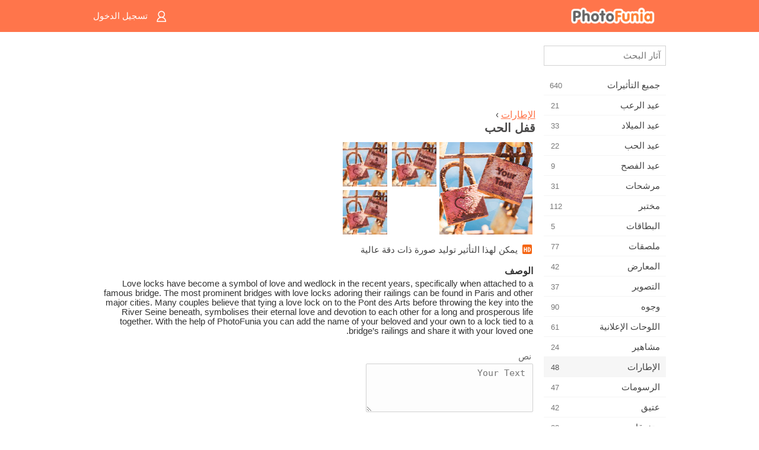

--- FILE ---
content_type: text/html; charset=UTF-8
request_url: https://m.photofunia.com/ar/categories/frames/love-lock
body_size: 7888
content:
<!doctype html>
<html lang="ar" class="lang-ar rtl">

<head>
   <meta name="viewport" content="width=device-width, initial-scale=1.0, maximum-scale=1.0, user-scalable=no">
   <meta charset="UTF-8">

   <title>
  قفل الحب - فوتو فونيا: محرر صور فوتوغرافية وصور على الإنترنت</title>

   <meta name="apple-mobile-web-app-capable" content="yes"/>
   <meta http-equiv="X-UA-Compatible" content="IE-edge,chrome=1"/>

   <link rel="canonical" href="https://photofunia.com/ar/categories/frames/love-lock"/>

   <link rel="alternate" href="https://m.photofunia.com/categories/frames/love-lock" hreflang="en" />         <link rel="alternate" href="https://m.photofunia.com/ru/categories/frames/love-lock" hreflang="ru" />
                  <link rel="alternate" href="https://m.photofunia.com/es/categories/frames/love-lock" hreflang="es" />
                     <link rel="alternate" href="https://m.photofunia.com/fr/categories/frames/love-lock" hreflang="fr" />
                  <link rel="alternate" href="https://m.photofunia.com/hi/categories/frames/love-lock" hreflang="hi" />
                  <link rel="alternate" href="https://m.photofunia.com/it/categories/frames/love-lock" hreflang="it" />
                  <link rel="alternate" href="https://m.photofunia.com/de/categories/frames/love-lock" hreflang="de" />
                  <link rel="alternate" href="https://m.photofunia.com/tr/categories/frames/love-lock" hreflang="tr" />
                  <link rel="alternate" href="https://m.photofunia.com/cn/categories/frames/love-lock" hreflang="zh-Hans" />
                  <link rel="alternate" href="https://m.photofunia.com/pt/categories/frames/love-lock" hreflang="pt" />
                  <link rel="alternate" href="https://m.photofunia.com/jp/categories/frames/love-lock" hreflang="ja" />
                  <link rel="alternate" href="https://m.photofunia.com/ko/categories/frames/love-lock" hreflang="ko" />
                  <link rel="alternate" href="https://m.photofunia.com/id/categories/frames/love-lock" hreflang="id" />
                  <link rel="alternate" href="https://m.photofunia.com/th/categories/frames/love-lock" hreflang="th" />
                  <link rel="alternate" href="https://m.photofunia.com/pl/categories/frames/love-lock" hreflang="pl" />
                  <link rel="alternate" href="https://m.photofunia.com/ua/categories/frames/love-lock" hreflang="uk" />
                  
   <meta name="theme-color" content="#F67249">

   <link type="image/x-icon" href="https://cdn.photofunia.com/icons/favicon.ico" rel="icon">
   <link rel="shortcut icon" href="https://cdn.photofunia.com/icons/favicon.ico">

   <link rel="apple-touch-icon" sizes="57x57" href="https://cdn.photofunia.com/icons/apple-touch-icon-57x57.png">
   <link rel="apple-touch-icon" sizes="114x114" href="https://cdn.photofunia.com/icons/apple-touch-icon-114x114.png">
   <link rel="apple-touch-icon" sizes="72x72" href="https://cdn.photofunia.com/icons/apple-touch-icon-72x72.png">
   <link rel="apple-touch-icon" sizes="144x144" href="https://cdn.photofunia.com/icons/apple-touch-icon-144x144.png">
   <link rel="apple-touch-icon" sizes="60x60" href="https://cdn.photofunia.com/icons/apple-touch-icon-60x60.png">
   <link rel="apple-touch-icon" sizes="120x120" href="https://cdn.photofunia.com/icons/apple-touch-icon-120x120.png">
   <link rel="apple-touch-icon" sizes="76x76" href="https://cdn.photofunia.com/icons/apple-touch-icon-76x76.png">
   <link rel="apple-touch-icon" sizes="152x152" href="https://cdn.photofunia.com/icons/apple-touch-icon-152x152.png">
   <link rel="apple-touch-icon" sizes="180x180" href="https://cdn.photofunia.com/icons/apple-touch-icon-180x180.png">

   <link rel="icon" type="image/png" href="https://cdn.photofunia.com/icons/favicon-192x192.png" sizes="192x192">
   <link rel="icon" type="image/png" href="https://cdn.photofunia.com/icons/favicon-160x160.png" sizes="160x160">
   <link rel="icon" type="image/png" href="https://cdn.photofunia.com/icons/favicon-96x96.png" sizes="96x96">
   <link rel="icon" type="image/png" href="https://cdn.photofunia.com/icons/favicon-16x16.png" sizes="16x16">
   <link rel="icon" type="image/png" href="https://cdn.photofunia.com/icons/favicon-32x32.png" sizes="32x32">

   <meta name="msapplication-TileColor" content="#FC7D56">
   <meta name="msapplication-TileImage" content="https://cdn.photofunia.com/icons/mstile-144x144.png">
   <meta name="msapplication-config" content="https://cdn.photofunia.com/icons/browserconfig.xml">


   
                  
            
   <meta name="description" content="قم بإنشاء قفل الحب الخاص بك برسالة خاصة مرتبطة بسور الجسر" />
   <meta name="image" content="https://cdn.photofunia.com/effects/love-lock/icons/medium.jpg" />
   <meta name="keywords" content="حب, حفل زواج, سويا, إلى الأبد, عيد الحب, قلب, الصيف" />
   <meta name="author" content="" />
   <meta name="application-name" content="PhotoFunia" />
   <meta name="title" content="قفل الحب" />

   <!-- for Facebook -->
   <meta property="og:title" content="قفل الحب" />
   <meta property="og:type" content="article" />
   <meta property="og:image" content="https://cdn.photofunia.com/effects/love-lock/icons/medium.jpg" />
   <meta property="og:url" content="https://m.photofunia.com/ar/effects/love-lock" />
   <meta property="og:description" content="قم بإنشاء قفل الحب الخاص بك برسالة خاصة مرتبطة بسور الجسر" />

   <!-- for Twitter -->
   <meta name="twitter:card" content="summary" />
   <meta name="twitter:title" content="قفل الحب" />
   <meta name="twitter:description" content="قم بإنشاء قفل الحب الخاص بك برسالة خاصة مرتبطة بسور الجسر" />
   <meta name="twitter:image" content="https://cdn.photofunia.com/effects/love-lock/icons/medium.jpg" />

   <script type="application/ld+json">[
    {
        "@context": "http:\/\/schema.org",
        "@type": "ItemPage",
        "name": "قفل الحب",
        "text": "Love locks have become a symbol of love and wedlock in the recent years, specifically when attached to a famous bridge. The most prominent bridges with love locks adoring their railings can be found in Paris and other major cities. Many couples believe that tying a love lock on to the Pont des Arts before throwing the key into the River Seine beneath, symbolises their eternal love and devotion to each other for a long and prosperous life together. With the help of PhotoFunia you can add the name of your beloved and your own to a lock tied to a bridge’s railings and share it with your loved one.",
        "description": "قم بإنشاء قفل الحب الخاص بك برسالة خاصة مرتبطة بسور الجسر",
        "keywords": "حب, حفل زواج, سويا, إلى الأبد, عيد الحب, قلب, الصيف",
        "isFamilyFriendly": true,
        "isAccessibleForFree": true,
        "inLanguage": "ar",
        "dateModified": "2020-05-05",
        "dateCreated": "2016-04-29",
        "image": [
            {
                "@type": "ImageObject",
                "width": 600,
                "height": 600,
                "name": "تأثير الصورة قفل الحب",
                "url": "https:\/\/cdn.photofunia.com\/effects\/love-lock\/icons\/huge.jpg"
            },
            {
                "@type": "ImageObject",
                "width": 300,
                "height": 300,
                "name": "تأثير الصورة قفل الحب",
                "url": "https:\/\/cdn.photofunia.com\/effects\/love-lock\/icons\/large.jpg"
            },
            {
                "@type": "ImageObject",
                "width": 250,
                "height": 250,
                "name": "تأثير الصورة قفل الحب",
                "url": "https:\/\/cdn.photofunia.com\/effects\/love-lock\/icons\/medium.jpg"
            },
            {
                "@type": "ImageObject",
                "width": 156,
                "height": 156,
                "name": "تأثير الصورة قفل الحب",
                "url": "https:\/\/cdn.photofunia.com\/effects\/love-lock\/icons\/regular.jpg"
            },
            {
                "@type": "ImageObject",
                "width": 78,
                "height": 78,
                "name": "تأثير الصورة قفل الحب",
                "url": "https:\/\/cdn.photofunia.com\/effects\/love-lock\/icons\/small.jpg"
            }
        ],
        "workExample": [
            {
                "@type": "ImageObject",
                "width": 750,
                "height": 523,
                "name": "تأثير الصورة قفل الحب",
                "url": "https:\/\/cdn.photofunia.com\/effects\/love-lock\/examples\/1e2aac6_o.jpg"
            },
            {
                "@type": "ImageObject",
                "width": 750,
                "height": 523,
                "name": "تأثير الصورة قفل الحب",
                "url": "https:\/\/cdn.photofunia.com\/effects\/love-lock\/examples\/75tbfp_o.jpg"
            },
            {
                "@type": "ImageObject",
                "width": 750,
                "height": 523,
                "name": "تأثير الصورة قفل الحب",
                "url": "https:\/\/cdn.photofunia.com\/effects\/love-lock\/examples\/o672da_o.jpg"
            }
        ]
    },
    {
        "@context": "http:\/\/schema.org",
        "@type": "WebSite",
        "name": "فوتو فونيا",
        "url": "https:\/\/m.photofunia.com",
        "image": "https:\/\/cdn.photofunia.com\/icons\/favicon-192x192.png",
        "potentialAction": {
            "@type": "SearchAction",
            "target": "https:\/\/m.photofunia.com\/ar\/search?q={search_term_string}",
            "query-input": "required name=search_term_string"
        },
        "sameAs": [
            "https:\/\/www.facebook.com\/photofunia.en",
            "http:\/\/instagram.com\/photofunia_app",
            "https:\/\/twitter.com\/photofunia",
            "https:\/\/plus.google.com\/+photofunia",
            "http:\/\/vk.com\/photofunia"
        ]
    }
]</script>
   <link href="https://cdn.photofunia.com/mobile/build/build.309.css" type="text/css" rel="stylesheet">   </head>

<body ontouchstart="" >
   <div id="head" class="header">
      <div class="header-content">
         <div class="header-menu-cell -cell">
            <div class="header-menu-button -link">
               <span class="sprite-icon menu"></span>
            </div>
         </div>

         <a href="/ar/" class="header-logo -cell">
            <h1>فوتو فونيا</h1>
         </a>

         <div class="header-profile -cell">
                           <a href="/ar/signin" class="header-profile-link -link">
                  <span class="header-profile-icon">
                     <span class="sprite-icon signin"></span>
                  </span>
                  <span class="header-profile-title">تسجيل الدخول</span>
               </a>
                     </div>
      </div>
   </div>

   <div id="container">
      <div id="menu">
   <div class="menu-header">
      <div class="menu-header-button js-menu-toggle">
         <div class="sprite-icon close"></div>
      </div>
   </div>
   <div class="menu-container">
      <div class="menu-search">
         <form action="/ar/search">
            <input type="text" name="q" placeholder="آثار البحث"
                    required=""/>
            <div class="font-icon search"></div>
         </form>
      </div>
      <div class="menu-list">
         <ul class="list-menu-container list-effects" itemscope itemtype="http://schema.org/SiteNavigationElement">
            
                           <li >
                  <a href="/ar/categories/all_effects" itemprop="url" title="PhotoFunia هو موقع مجاني رائد لتحرير الصور مليء بمكتبة ضخمة من تأثيرات محرر الصور وفلاتر الصور. تحرير الصور باستخدام محرر الصور على الإنترنت.">
                     <meta itemprop="description" content="PhotoFunia هو موقع مجاني رائد لتحرير الصور مليء بمكتبة ضخمة من تأثيرات محرر الصور وفلاتر الصور. تحرير الصور باستخدام محرر الصور على الإنترنت.">
                     <span itemprop="name">جميع التأثيرات</span>

                     <span class="label-total">640</span>
                                       </a>
               </li>
                           <li >
                  <a href="/ar/categories/halloween" itemprop="url" title="إنشاء صور مضحكة لعيد الهالوين مجانًا عبر الإنترنت في بضع ثوانٍ. اختر من بين مجموعة من تأثيرات صور الهالوين عبر الإنترنت بما في ذلك النص والصور.">
                     <meta itemprop="description" content="إنشاء صور مضحكة لعيد الهالوين مجانًا عبر الإنترنت في بضع ثوانٍ. اختر من بين مجموعة من تأثيرات صور الهالوين عبر الإنترنت بما في ذلك النص والصور.">
                     <span itemprop="name">عيد الرعب</span>

                     <span class="label-total">21</span>
                                       </a>
               </li>
                           <li >
                  <a href="/ar/categories/christmas" itemprop="url" title="قم بإنشاء بطاقة صور عيد الميلاد وبطاقات العام الجديد السعيدة من القوالب والتأثيرات الموجودة باستخدام أداتنا عبر الإنترنت مجانًا. بطاقات عيد الميلاد ورأس السنة الجديدة سهلة.">
                     <meta itemprop="description" content="قم بإنشاء بطاقة صور عيد الميلاد وبطاقات العام الجديد السعيدة من القوالب والتأثيرات الموجودة باستخدام أداتنا عبر الإنترنت مجانًا. بطاقات عيد الميلاد ورأس السنة الجديدة سهلة.">
                     <span itemprop="name">عيد الميلاد</span>

                     <span class="label-total">33</span>
                                       </a>
               </li>
                           <li >
                  <a href="/ar/categories/valentines_day" itemprop="url" title="اصنع بطاقات بريدية وإطارات صور لعيد الحب مع تأثيرات صور عيد الحب على الإنترنت مجانًا باستخدام محررنا الرومانسي لمشاركتها مع المحبوب.">
                     <meta itemprop="description" content="اصنع بطاقات بريدية وإطارات صور لعيد الحب مع تأثيرات صور عيد الحب على الإنترنت مجانًا باستخدام محررنا الرومانسي لمشاركتها مع المحبوب.">
                     <span itemprop="name">عيد الحب</span>

                     <span class="label-total">22</span>
                                       </a>
               </li>
                           <li >
                  <a href="/ar/categories/easter" itemprop="url" title="">
                     <meta itemprop="description" content="">
                     <span itemprop="name">عيد الفصح</span>

                     <span class="label-total">9</span>
                                       </a>
               </li>
                           <li >
                  <a href="/ar/categories/filters" itemprop="url" title="تقدم فئة الفلاتر محرر فلاتر صور مجاني عبر الإنترنت لإنشاء مجموعات صور فريدة ومهنية بسهولة لمشاركتها مع الأصدقاء والعائلة.">
                     <meta itemprop="description" content="تقدم فئة الفلاتر محرر فلاتر صور مجاني عبر الإنترنت لإنشاء مجموعات صور فريدة ومهنية بسهولة لمشاركتها مع الأصدقاء والعائلة.">
                     <span itemprop="name">مرشحات</span>

                     <span class="label-total">31</span>
                                       </a>
               </li>
                           <li >
                  <a href="/ar/categories/lab" itemprop="url" title="فئة المختبر هي المكان الذي تجري فيه العديد من تجارب تحرير الصور المضحكة عبر الإنترنت. تطبيق تأثيرات الصورة الاحترافية مع محرر الصور المضحك المجاني.">
                     <meta itemprop="description" content="فئة المختبر هي المكان الذي تجري فيه العديد من تجارب تحرير الصور المضحكة عبر الإنترنت. تطبيق تأثيرات الصورة الاحترافية مع محرر الصور المضحك المجاني.">
                     <span itemprop="name">مختبر</span>

                     <span class="label-total">112</span>
                                       </a>
               </li>
                           <li >
                  <a href="/ar/categories/cards" itemprop="url" title="صمم بطاقات تهنئة مجانية مخصصة وشخصية باستخدام أداتنا عبر الإنترنت. تصنع هذه العطلة بطاقة عبر الإنترنت لمشاركتها مع أصدقائك وعائلتك.">
                     <meta itemprop="description" content="صمم بطاقات تهنئة مجانية مخصصة وشخصية باستخدام أداتنا عبر الإنترنت. تصنع هذه العطلة بطاقة عبر الإنترنت لمشاركتها مع أصدقائك وعائلتك.">
                     <span itemprop="name">البطاقات</span>

                     <span class="label-total">5</span>
                                       </a>
               </li>
                           <li >
                  <a href="/ar/categories/posters" itemprop="url" title="قم بإنشاء ملصق صورة من الصورة ببساطة عن طريق تحميل صورتك واختيار الملصق. لا يمكن أن يكون إنشاء ملصق أبسط مع محررنا المجاني عبر الإنترنت.">
                     <meta itemprop="description" content="قم بإنشاء ملصق صورة من الصورة ببساطة عن طريق تحميل صورتك واختيار الملصق. لا يمكن أن يكون إنشاء ملصق أبسط مع محررنا المجاني عبر الإنترنت.">
                     <span itemprop="name">ملصقات</span>

                     <span class="label-total">77</span>
                                       </a>
               </li>
                           <li >
                  <a href="/ar/categories/galleries" itemprop="url" title="قم بإنشاء تحفة فنية من ملصقات الحائط باستخدام محرر الصور عبر الإنترنت مجانًا. استخدم صورتنا عبر الإنترنت لصانع الملصقات وقم بإنشاء عملك الفني كجزء من المعرض.">
                     <meta itemprop="description" content="قم بإنشاء تحفة فنية من ملصقات الحائط باستخدام محرر الصور عبر الإنترنت مجانًا. استخدم صورتنا عبر الإنترنت لصانع الملصقات وقم بإنشاء عملك الفني كجزء من المعرض.">
                     <span itemprop="name">المعارض</span>

                     <span class="label-total">42</span>
                                       </a>
               </li>
                           <li >
                  <a href="/ar/categories/photography" itemprop="url" title="أضف إلى مجموعتك من ألبومات العائلة مونتاج الصور الخاص بك على الإنترنت وتحرير صورتك اليوم عن طريق إضافة تأثير أو اثنين إلى مونتاج صورتك مجانًا.">
                     <meta itemprop="description" content="أضف إلى مجموعتك من ألبومات العائلة مونتاج الصور الخاص بك على الإنترنت وتحرير صورتك اليوم عن طريق إضافة تأثير أو اثنين إلى مونتاج صورتك مجانًا.">
                     <span itemprop="name">التصوير</span>

                     <span class="label-total">37</span>
                                       </a>
               </li>
                           <li >
                  <a href="/ar/categories/faces" itemprop="url" title="قم بإنشاء صورة ممتعة باستخدام تأثير الوجه عبر الإنترنت باستخدام محررنا المجاني في بضع ثوانٍ. الآن يمكنك وضع صورتك على الوجه المضحك ومشاركتها مع أصدقائك.">
                     <meta itemprop="description" content="قم بإنشاء صورة ممتعة باستخدام تأثير الوجه عبر الإنترنت باستخدام محررنا المجاني في بضع ثوانٍ. الآن يمكنك وضع صورتك على الوجه المضحك ومشاركتها مع أصدقائك.">
                     <span itemprop="name">وجوه</span>

                     <span class="label-total">90</span>
                                       </a>
               </li>
                           <li >
                  <a href="/ar/categories/billboards" itemprop="url" title="استخدم محرر صور لوحة الإعلانات ووضع صورتك على لوحة إعلانات مجانية عبر الإنترنت. اختر تأثير لوحة الإعلانات الخاصة بك وفي بضع ثوان ستكون صورتك عليها.">
                     <meta itemprop="description" content="استخدم محرر صور لوحة الإعلانات ووضع صورتك على لوحة إعلانات مجانية عبر الإنترنت. اختر تأثير لوحة الإعلانات الخاصة بك وفي بضع ثوان ستكون صورتك عليها.">
                     <span itemprop="name">اللوحات الإعلانية</span>

                     <span class="label-total">61</span>
                                       </a>
               </li>
                           <li >
                  <a href="/ar/categories/celebrities" itemprop="url" title="احصل على طعم الأضواء من خلال تعديل الصورة مع المشاهير باستخدام أداة مجانية عبر الإنترنت. تحرير الصور مع المشاهير وتصبح مشهورة من خلال مشاركتها مع الجميع!">
                     <meta itemprop="description" content="احصل على طعم الأضواء من خلال تعديل الصورة مع المشاهير باستخدام أداة مجانية عبر الإنترنت. تحرير الصور مع المشاهير وتصبح مشهورة من خلال مشاركتها مع الجميع!">
                     <span itemprop="name">مشاهير</span>

                     <span class="label-total">24</span>
                                       </a>
               </li>
                           <li class="active">
                  <a href="/ar/categories/frames" itemprop="url" title="استخدم محرر إطارات الصور لإنشاء إطارات مخصصة لصورك. قم بتحرير الصور عبر الإنترنت باستخدام أداة إطارات الصور المجانية وابدأ في تأطير صورك.">
                     <meta itemprop="description" content="استخدم محرر إطارات الصور لإنشاء إطارات مخصصة لصورك. قم بتحرير الصور عبر الإنترنت باستخدام أداة إطارات الصور المجانية وابدأ في تأطير صورك.">
                     <span itemprop="name">الإطارات</span>

                     <span class="label-total">48</span>
                                       </a>
               </li>
                           <li >
                  <a href="/ar/categories/drawings" itemprop="url" title="حول الصورة إلى رسم باستخدام محرر الصور المجاني عبر الإنترنت. في فئة الرسومات ، يمكنك تحويل صورتك إلى فن من خلال تطبيق التأثير الذي تختاره.">
                     <meta itemprop="description" content="حول الصورة إلى رسم باستخدام محرر الصور المجاني عبر الإنترنت. في فئة الرسومات ، يمكنك تحويل صورتك إلى فن من خلال تطبيق التأثير الذي تختاره.">
                     <span itemprop="name">الرسومات</span>

                     <span class="label-total">47</span>
                                       </a>
               </li>
                           <li >
                  <a href="/ar/categories/vintage" itemprop="url" title="جرب يديك على التصوير الفوتوغرافي التقليدي مع محرر صور عتيق مجاني عبر الإنترنت. أنشئ بطاقات قديمة ، وقم بتطبيق مرشح قديم أو إطارات صور عتيقة على الصور.">
                     <meta itemprop="description" content="جرب يديك على التصوير الفوتوغرافي التقليدي مع محرر صور عتيق مجاني عبر الإنترنت. أنشئ بطاقات قديمة ، وقم بتطبيق مرشح قديم أو إطارات صور عتيقة على الصور.">
                     <span itemprop="name">عتيق</span>

                     <span class="label-total">42</span>
                                       </a>
               </li>
                           <li >
                  <a href="/ar/categories/misc" itemprop="url" title="حدد أحد تأثيرات الصور المتنوعة من فئة Misc وقم بإنشاء صورة ممتعة فريدة. اختر من بين العديد من مرشحات الصور المتنوعة من محرر مجاني عبر الإنترنت.">
                     <meta itemprop="description" content="حدد أحد تأثيرات الصور المتنوعة من فئة Misc وقم بإنشاء صورة ممتعة فريدة. اختر من بين العديد من مرشحات الصور المتنوعة من محرر مجاني عبر الإنترنت.">
                     <span itemprop="name">متفرقات</span>

                     <span class="label-total">83</span>
                                       </a>
               </li>
                           <li >
                  <a href="/ar/categories/magazines" itemprop="url" title="استخدم محرر أغلفة المجلات المجاني عبر الإنترنت لإنشاء أغلفة المجلات المخصصة لعشاق صفحات غلاف أشهر المجلات اللامعة في العالم.">
                     <meta itemprop="description" content="استخدم محرر أغلفة المجلات المجاني عبر الإنترنت لإنشاء أغلفة المجلات المخصصة لعشاق صفحات غلاف أشهر المجلات اللامعة في العالم.">
                     <span itemprop="name">المجلات</span>

                     <span class="label-total">18</span>
                                       </a>
               </li>
                           <li >
                  <a href="/ar/categories/professions" itemprop="url" title="قم بتحميل صورتك وتطبيق تأثيرات صور مضحكة لتغيير مهنتك مجانًا عبر الإنترنت ببضع نقرات ، باستخدام تأثيرات من محرر صور المهن لدينا.">
                     <meta itemprop="description" content="قم بتحميل صورتك وتطبيق تأثيرات صور مضحكة لتغيير مهنتك مجانًا عبر الإنترنت ببضع نقرات ، باستخدام تأثيرات من محرر صور المهن لدينا.">
                     <span itemprop="name">المهن</span>

                     <span class="label-total">25</span>
                                       </a>
               </li>
                           <li >
                  <a href="/ar/categories/movies" itemprop="url" title="تقدم أداة مجانية عبر الإنترنت تحرير الصور مع الممثلين للحصول على صور تحت عنوان فيلم من اختيارك. إنشاء صور مع تأثير الجهات الفاعلة في هوليوود أو بوليوود.">
                     <meta itemprop="description" content="تقدم أداة مجانية عبر الإنترنت تحرير الصور مع الممثلين للحصول على صور تحت عنوان فيلم من اختيارك. إنشاء صور مع تأثير الجهات الفاعلة في هوليوود أو بوليوود.">
                     <span itemprop="name">أفلام</span>

                     <span class="label-total">20</span>
                                       </a>
               </li>
                           <li >
                  <a href="/ar/categories/tv" itemprop="url" title="استخدم أداة تأثير الصور المجانية عبر الإنترنت لإنشاء صورة تلفزيون معك عليها. قم بتعديل صورتك لتظهر في برنامج تلفزيوني على الجانب الآخر من جهاز التلفزيون.">
                     <meta itemprop="description" content="استخدم أداة تأثير الصور المجانية عبر الإنترنت لإنشاء صورة تلفزيون معك عليها. قم بتعديل صورتك لتظهر في برنامج تلفزيوني على الجانب الآخر من جهاز التلفزيون.">
                     <span itemprop="name">تلفزيون</span>

                     <span class="label-total">9</span>
                                       </a>
               </li>
                           <li >
                  <a href="/ar/categories/books" itemprop="url" title="قم بإنشاء غلاف كتابك مع صورتك عليه ، عبر الإنترنت باستخدام محرر الصور المجاني الخاص بنا. ما عليك سوى تحميل صورتك واختيار تأثير صورة كتاب لتطبيقه.">
                     <meta itemprop="description" content="قم بإنشاء غلاف كتابك مع صورتك عليه ، عبر الإنترنت باستخدام محرر الصور المجاني الخاص بنا. ما عليك سوى تحميل صورتك واختيار تأثير صورة كتاب لتطبيقه.">
                     <span itemprop="name">كتب</span>

                     <span class="label-total">15</span>
                                       </a>
               </li>
                     </ul>
      </div>
   </div>
</div>

      <div id="content">
         
   <div class="content-container" id="effect">
   <div class="advert-container adsense effect-top"><ins class="adsbygoogle advert"
         data-ad-client="ca-pub-5896353906608024"
         data-ad-slot="5949562512"></ins>
         <script>(adsbygoogle = window.adsbygoogle || []).push({});</script></div>
   
   <div class="breadcrumb-container">
      <div class="breadcrumb-subheader">
         <a href="/ar/categories/frames">
            الإطارات</a> ›
      </div>
      <div class="breadcrumb-header">
         <h2 itemprop="name">قفل الحب</h2>
               </div>
   </div>

   <div class="images-container">
      <div class="image-preview">
         <a href="/ar/categories/frames/love-lock/examples"><!--
          --><img src="https://cdn.photofunia.com/effects/love-lock/icons/regular.jpg" title="قفل الحب" itemprop="contentUrl"><!--
      --></a>
      </div>
      <div class="images-example-container">
         <!--
            --><div class="image-example "><!--
               --><a href="/ar/categories/frames/love-lock/examples#1"><!--
                  --><img src="https://cdn.photofunia.com/effects/love-lock/examples/1e2aac6_r.jpg"><!--
               --></a><!--
            --></div><!--
         --><!--
            --><div class="image-example "><!--
               --><a href="/ar/categories/frames/love-lock/examples#2"><!--
                  --><img src="https://cdn.photofunia.com/effects/love-lock/examples/75tbfp_r.jpg"><!--
               --></a><!--
            --></div><!--
         --><!--
            --><div class="image-example last"><!--
               --><a href="/ar/categories/frames/love-lock/examples#3"><!--
                  --><img src="https://cdn.photofunia.com/effects/love-lock/examples/o672da_r.jpg"><!--
               --></a><!--
            --></div><!--
         -->      </div>
   </div>

         <div class="labels-collection">
                     <div class="label-container">
               <span class="label hd"></span>
               <span class="desc">يمكن لهذا التأثير توليد صورة ذات دقة عالية</span>
            </div>
               </div>
   
         <h3>الوصف</h3>
      <div class="description-container">
         <div class="description" itemprop="description">
            Love locks have become a symbol of love and wedlock in the recent years, specifically when attached to a famous bridge. The most prominent bridges with love locks adoring their railings can be found in Paris and other major cities. Many couples believe that tying a love lock on to the Pont des Arts before throwing the key into the River Seine beneath, symbolises their eternal love and devotion to each other for a long and prosperous life together. With the help of PhotoFunia you can add the name of your beloved and your own to a lock tied to a bridge’s railings and share it with your loved one.         </div>
         <div class="description-more">
            <div class="description-more-shadow"></div>
            <span class="description-more-button">إقرأ المزيد »</span>
         </div>
      </div>
   
   <div class="divider"></div>

   <form class="effect-form js-effect-form"
         action="/ar/categories/frames/love-lock?server=1"
         enctype="multipart/form-data" method="POST">
      
                     <div class="field textarea-field">
                                 <h4>نص</h4>
               
               <textarea name="text"
                   maxlength="70"                          placeholder="Your Text"></textarea>
            </div>


               
      <div class="button-container">
         <button class="button button-submit"
                 data-init-text="اذهب"
                 data-load-text="ثانية واحدة ...">اذهب</button>
      </div>
   </form>

   <div class="advert-container adsense effect-bottom"><ins class="adsbygoogle advert"
         data-ad-client="ca-pub-5896353906608024"
         data-ad-slot="4214814911"></ins>
         <script>(adsbygoogle = window.adsbygoogle || []).push({});</script></div>
   <h3>تقاسم التأثير</h3>
   <div class="sharing-container">
      <div class="social-icons">
                                    <a data-network="facebook">
                  <img src="https://cdn.photofunia.com/mobile/images/socials/facebook.png">
               </a>
                           <a data-network="twitter">
                  <img src="https://cdn.photofunia.com/mobile/images/socials/twitter.png">
               </a>
                           <a data-network="vk">
                  <img src="https://cdn.photofunia.com/mobile/images/socials/vk.png">
               </a>
                           <a data-network="pinterest">
                  <img src="https://cdn.photofunia.com/mobile/images/socials/pinterest.png">
               </a>
                           </div>
   </div>

         <h3>قد تعجبك أيضا</h3>

      <ul class="effects-list">
         

   
   
   <li>
               <a class="effect " itemscope itemtype="http://schema.org/ItemPage" itemprop="url" title="تأثير الميدالية القلب" href="/ar/categories/frames/heart_locket">
               <img src="https://cdn.photofunia.com/effects/heart_locket/icons/small.jpg" alt="الميدالية القلب">

   <meta itemprop="image" content="https://cdn.photofunia.com/effects/heart_locket/icons/small.jpg" />
   <meta itemprop="inLanguage" content="ar" />

   <span class="effect-link">
      <span class="name" itemprop="name">
         الميدالية القلب      </span>

      <span class="description" itemprop="description">إضافة صورة لقلادة القلب</span>
   </span>
         </a>

         </li>
   
   
   <li>
               <a class="effect " itemscope itemtype="http://schema.org/ItemPage" itemprop="url" title="تأثير عيد الحب الذهبي" href="/ar/categories/frames/golden_valentine">
               <img src="https://cdn.photofunia.com/effects/golden_valentine/icons/small.jpg" alt="عيد الحب الذهبي">

   <meta itemprop="image" content="https://cdn.photofunia.com/effects/golden_valentine/icons/small.jpg" />
   <meta itemprop="inLanguage" content="ar" />

   <span class="effect-link">
      <span class="name" itemprop="name">
         عيد الحب الذهبي      </span>

      <span class="description" itemprop="description">اصنع بطاقة عيد الحب</span>
   </span>
         </a>

         </li>
   
   
   <li>
               <a class="effect " itemscope itemtype="http://schema.org/ItemPage" itemprop="url" title="تأثير خمر وردي" href="/ar/categories/frames/rose-vine">
               <img src="https://cdn.photofunia.com/effects/rose-vine/icons/small.jpg" alt="خمر وردي">

   <meta itemprop="image" content="https://cdn.photofunia.com/effects/rose-vine/icons/small.jpg" />
   <meta itemprop="inLanguage" content="ar" />

   <span class="effect-link">
      <span class="name" itemprop="name">
         خمر وردي      </span>

      <span class="description" itemprop="description">استمتع بزجاجة من النبيذ الفوار مع أحبائك</span>
   </span>
         </a>

         </li>
   
   
   <li>
               <a class="effect " itemscope itemtype="http://schema.org/ItemPage" itemprop="url" title="تأثير صيف الحب" href="/ar/categories/frames/summer_love">
               <img src="https://cdn.photofunia.com/effects/summer_love/icons/small.jpg" alt="صيف الحب">

   <meta itemprop="image" content="https://cdn.photofunia.com/effects/summer_love/icons/small.jpg" />
   <meta itemprop="inLanguage" content="ar" />

   <span class="effect-link">
      <span class="name" itemprop="name">
         صيف الحب      </span>

      <span class="description" itemprop="description">خلق تأثير الصيف</span>
   </span>
         </a>

         </li>
   
   
   <li>
               <a class="effect " itemscope itemtype="http://schema.org/ItemPage" itemprop="url" title="تأثير عيد الحب" href="/ar/categories/frames/valentine">
               <img src="https://cdn.photofunia.com/effects/valentine/icons/small.jpg" alt="عيد الحب">

   <meta itemprop="image" content="https://cdn.photofunia.com/effects/valentine/icons/small.jpg" />
   <meta itemprop="inLanguage" content="ar" />

   <span class="effect-link">
      <span class="name" itemprop="name">
         عيد الحب      </span>

      <span class="description" itemprop="description">شاهد هديتك في عيد الحب</span>
   </span>
         </a>

         </li>
   
   
   <li>
               <a class="effect " itemscope itemtype="http://schema.org/ItemPage" itemprop="url" title="تأثير اثنين من عيد الحب" href="/ar/categories/frames/two-valentines">
               <img src="https://cdn.photofunia.com/effects/two-valentines/icons/small.jpg" alt="اثنين من عيد الحب">

   <meta itemprop="image" content="https://cdn.photofunia.com/effects/two-valentines/icons/small.jpg" />
   <meta itemprop="inLanguage" content="ar" />

   <span class="effect-link">
      <span class="name" itemprop="name">
         اثنين من عيد الحب      </span>

      <span class="description" itemprop="description">إنشاء بطاقة عيد الحب لنفسك وأحبائك</span>
   </span>
         </a>

         </li>
   
                        <li>
            <a class="effect effect-native-advert">
               <ins class="adsbygoogle advert"
           data-ad-format="fluid"
           data-ad-layout-key="-ho-4+1c-6a+9s"
           data-ad-client="ca-pub-5896353906608024"
           data-ad-slot="8620985738"></ins>
      <script>(adsbygoogle = window.adsbygoogle || []).push({});</script>            </a>
         </li>
         
   <li>
               <a class="effect " itemscope itemtype="http://schema.org/ItemPage" itemprop="url" title="تأثير كن عيدي للحب" href="/ar/categories/frames/be_my_valentine">
               <img src="https://cdn.photofunia.com/effects/be_my_valentine/icons/small.jpg" alt="كن عيدي للحب">

   <meta itemprop="image" content="https://cdn.photofunia.com/effects/be_my_valentine/icons/small.jpg" />
   <meta itemprop="inLanguage" content="ar" />

   <span class="effect-link">
      <span class="name" itemprop="name">
         كن عيدي للحب      </span>

      <span class="description" itemprop="description">ضع صورتك في إطار على شكل قلب</span>
   </span>
         </a>

         </li>
   
   
   <li>
               <a class="effect " itemscope itemtype="http://schema.org/ItemPage" itemprop="url" title="تأثير الوشم القلب" href="/ar/categories/frames/heart_tattoo">
               <img src="https://cdn.photofunia.com/effects/heart_tattoo/icons/small.jpg" alt="الوشم القلب">

   <meta itemprop="image" content="https://cdn.photofunia.com/effects/heart_tattoo/icons/small.jpg" />
   <meta itemprop="inLanguage" content="ar" />

   <span class="effect-link">
      <span class="name" itemprop="name">
         الوشم القلب      </span>

      <span class="description" itemprop="description"></span>
   </span>
         </a>

         </li>
      </ul>
   </div>

         <div id="footer" class="clear">
   <ul class="links">
            <li><a href="/ar/apps">تطبيقات</a></li>
      <li><a href="/ar/about">حول</a></li>
      <li><a href="/ar/help">مساعدة</a></li>
      <li><a href="/ar/contact">اتصالات</a></li>
      <li><a href="/ar/terms">شروط الاستخدام</a></li>
      <li><a href="/ar/privacy">سياسة الخصوصية</a></li>
      <li><a href="//photofunia.com/ar/categories/frames/love-lock?redirect=false">نسخة الكمبيوتر</a></li>
   </ul>

   <div class="floor clear">
      <div class="copyright">
         Capsule Digital &copy; 2026      </div>

      <form class="languages">
         <select id="languages">
                                             <option value="/categories/frames/love-lock"
                          >English</option>
                                                            <option value="/ru/categories/frames/love-lock"
                          >Русский</option>
                                                            <option value="/es/categories/frames/love-lock"
                          >Español</option>
                                                            <option value="/ar/categories/frames/love-lock"
                          selected>اللغة العربية</option>
                                                            <option value="/fr/categories/frames/love-lock"
                          >Français</option>
                                                            <option value="/hi/categories/frames/love-lock"
                          >हिंदी</option>
                                                            <option value="/it/categories/frames/love-lock"
                          >Italiano</option>
                                                            <option value="/de/categories/frames/love-lock"
                          >Deutsch</option>
                                                            <option value="/tr/categories/frames/love-lock"
                          >Türkçe</option>
                                                            <option value="/cn/categories/frames/love-lock"
                          >中文(简体)</option>
                                                            <option value="/pt/categories/frames/love-lock"
                          >Português</option>
                                                            <option value="/jp/categories/frames/love-lock"
                          >日本語</option>
                                                            <option value="/ko/categories/frames/love-lock"
                          >한국어</option>
                                                            <option value="/id/categories/frames/love-lock"
                          >Bahasa Indonesia</option>
                                                            <option value="/th/categories/frames/love-lock"
                          >ภาษาไทย</option>
                                                            <option value="/pl/categories/frames/love-lock"
                          >Polski</option>
                                                            <option value="/ua/categories/frames/love-lock"
                          >Українська</option>
                                    </select>
      </form>

   </div>
</div>
      </div>
   </div>

   <div id="cookie-accept">
   <div class="buttons">
      <button class="button" id="got-it">فهمتك!</button>
   </div>
   <div class="info">
      يستخدم هذا الموقع ملفات تعريف الارتباط لضمان حصولك على أفضل تجربة على موقعنا. <a href="/ar/privacy#cookies" target="_blank">مزيد من المعلومات</a>
   </div>
</div>
   <script>
   var DOMAIN_SITE = "photofunia.com";
   var DOMAIN_MOBILE = "m.photofunia.com";
   var DOMAIN_BASIC = "basic.photofunia.com";
</script>

<script src="https://cdn.photofunia.com/mobile/build/build.309.js"></script>
<script>
   (function(i,s,o,g,r,a,m){i['GoogleAnalyticsObject']=r;i[r]=i[r]||function(){
      (i[r].q=i[r].q||[]).push(arguments)},i[r].l=1*new Date();a=s.createElement(o),
      m=s.getElementsByTagName(o)[0];a.async=1;a.src=g;m.parentNode.insertBefore(a,m)
   })(window,document,'script','//www.google-analytics.com/analytics.js','ga');

   ga('create', 'UA-58565663-2', 'auto');
   ga('send', 'pageview');
</script>

<script>
   (function(m,e,t,r,i,k,a){m[i]=m[i]||function(){(m[i].a=m[i].a||[]).push(arguments)};
   m[i].l=1*new Date();k=e.createElement(t),a=e.getElementsByTagName(t)[0],k.async=1,k.src=r,a.parentNode.insertBefore(k,a)})
   (window, document, "script", "https://mc.yandex.ru/metrika/tag.js", "ym");

   ym(62498527, "init", {
        clickmap:true,
        trackLinks:true,
        accurateTrackBounce:true
   });
</script>
<noscript><div><img src="https://mc.yandex.ru/watch/62498527" style="position:absolute; left:-9999px;" alt="" /></div></noscript>


   <script async src="//pagead2.googlesyndication.com/pagead/js/adsbygoogle.js"></script></body>
</html>

--- FILE ---
content_type: text/html; charset=utf-8
request_url: https://www.google.com/recaptcha/api2/aframe
body_size: 264
content:
<!DOCTYPE HTML><html><head><meta http-equiv="content-type" content="text/html; charset=UTF-8"></head><body><script nonce="2n9MtB7tVara0jvb_qOhIg">/** Anti-fraud and anti-abuse applications only. See google.com/recaptcha */ try{var clients={'sodar':'https://pagead2.googlesyndication.com/pagead/sodar?'};window.addEventListener("message",function(a){try{if(a.source===window.parent){var b=JSON.parse(a.data);var c=clients[b['id']];if(c){var d=document.createElement('img');d.src=c+b['params']+'&rc='+(localStorage.getItem("rc::a")?sessionStorage.getItem("rc::b"):"");window.document.body.appendChild(d);sessionStorage.setItem("rc::e",parseInt(sessionStorage.getItem("rc::e")||0)+1);localStorage.setItem("rc::h",'1770039420294');}}}catch(b){}});window.parent.postMessage("_grecaptcha_ready", "*");}catch(b){}</script></body></html>